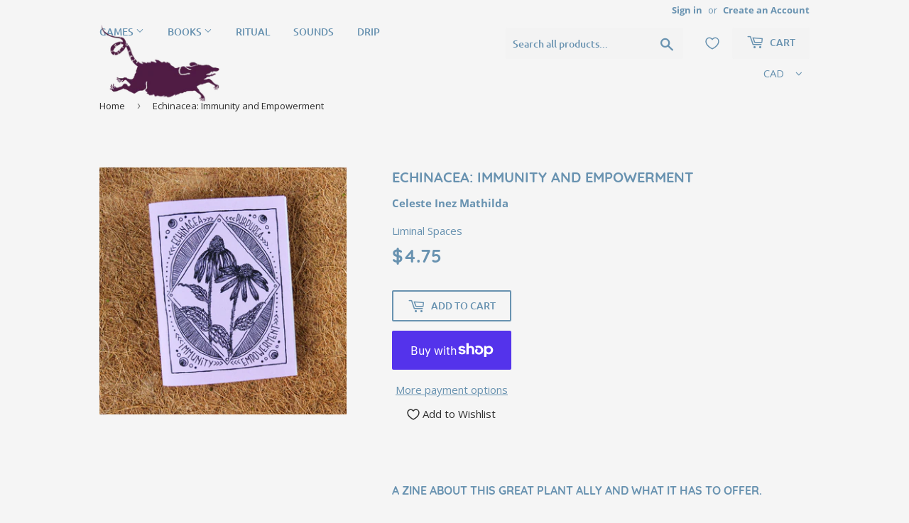

--- FILE ---
content_type: text/html; charset=UTF-8
request_url: https://announcement.aaaecommerce.com/process_v2.php
body_size: 3151
content:


{"updated":0,"process_v1":{"bardata":[{"data":"<style>.shorttiert{display:none !important;}.aaa_bar_contenor .flip-clock-wrapper ul {\r\n    background: #000 none repeat scroll 0 0;\r\n    border-radius: 6px;\r\n    float: left;\r\n    font-size: 80px;\r\n    font-weight: bold;\r\n    height: 31px !important;\r\n    line-height: 87px;\r\n    margin: 3px;\r\n    position: relative;\r\n    width: 25px !important;\r\n    display:inline-block;\r\n    }\r\n    .aaa_bar_contenor ul.flip li:before{display:none;}\r\n    .aaa_bar_contenor .flip-clock-wrapper ul li {\r\n        list-style: none;\r\n        padding: unset;\r\n    }\r\n    .aaa_bar_contenor ul.flip li:before{display:none;}\r\n    .flip-clock-wrapper ul li a div.up{\r\n    border:none;\r\n    }\r\n    .flip-clock-wrapper ul li a div.down{\r\n    border:none;\r\n    }\r\n    @media only screen and (max-width: 767px)  {\r\n    .aaa_bar_contenor .flip-clock-wrapper ul {\r\n    margin: 1px;\r\n    }\r\n\r\n    }\r\n    .aaa_bar_contenor .flip-clock-divider:first-child {\r\n    width: 0 !important;\r\n    }\r\n    .aaa_bar_contenor .flip-clock-dot {\r\n    background-color:  !important;\r\n    left:4px !important;\r\n    width:7px !important;\r\n    height:7px !important;\r\n    }.aaa_bar_contenor .flip-clock-divider {\r\n    display: inline-block;\r\n    float: left;\r\n    height: 31px;\r\n    position: relative;\r\n    width: 15px;\r\n    }\r\n    .aaa_bar_contenor .flip-clock-divider .flip-clock-label {\r\n    color: black;\r\n    position: absolute;\r\n    right: -58px;\r\n    text-shadow: none;\r\n    top: -1.5em;\r\n    width: 50px;\r\n    }\r\n    .aaa_bar_contenor .flip-clock-divider.minutes .flip-clock-label {\r\n    right: -58px;\r\n    }\r\n    .aaa_bar_contenor .flip-clock-divider.seconds .flip-clock-label {\r\n    right: -58px;\r\n    }\r\n    .aaa_top_txt div {\r\n    display: inline-block !important;\r\n    color: #fff;\r\n    vertical-align: middle;\r\n\r\n    }\r\n\r\n    .aaa_bar_contenor .flip-clock-wrapper {\r\n    margin: 1em;\r\n    position: relative;\r\n    text-align: center;\r\n\r\n    width: auto;\r\n    min-width:320px;\r\n    }\r\n\r\n\r\n    .aaa_bar_contenor .clock.flip-clock-wrapper {\r\n    margin-bottom: 0 !important;\r\n    }\r\n\r\n\r\n    .aaa-close-bar {\r\n    position: absolute;\r\n    right: 20px;\r\n    background: #fff;\r\n    color: #000 !important;\r\n    \/\/top: 50%;\r\n    \/\/transform: translateY(-100%);\r\n    border-radius: 50%;\r\n    width: 30px;\r\n    z-index: 999999;\r\n    text-align: center;\r\n    cursor: pointer;\r\n    bottom:0px;\r\n    }\r\n    .for-timer-only .aaa-close-bar {\r\n    bottom:25px;\r\n    }\r\n\r\n\r\n\r\n    .header_11 .aaa-close-bar {\r\n    bottom:8px;\r\n    }\r\n    .header_11 .aaa-close-bar.fullbarnewheader-close{\r\n    top: 14px;\r\n    filter: invert(100%);\r\n    background:transparent;\r\n\r\n    }\r\n    .header_10 .aaa-close-bar.fullbarnewheader-close,.header_00 .aaa-close-bar.fullbarnewheader-close  {\r\n    top: 14px;\r\n    filter: invert(100%);\r\n    background:transparent;\r\n    }\r\n    .header_01 .aaa-close-bar.fullbarnewheader-close {\r\n    top: 15px;\r\n    background:transparent;\r\n    filter: invert(100%);\r\n    }\r\n    .aaa_bar_contenor .flip-clock-dot.bottom{\r\n    bottom:20px;\r\n    }\r\n    .aaa_bar_contenor .flip-clock-dot.top{\r\n    top:20px;\r\n    }\r\n\r\n    @media only screen and (max-width: 767px)  {\r\n    .aaa_bar_contenor .flip-clock-wrapper ul li a{\r\n    height:100% !important;\r\n    }\r\n    .aaa_tagline {\r\n    font-size : 13px !important;\r\n\r\n    }\r\n    .aaa_bar_contenor .flip-clock-wrapper{\r\n            min-width:auto;\r\n    }\r\n    .aaa-report-link  { font-size : 13px !important;  }\r\n\r\n    \/* .aaa_top_btn {\r\n    font-size: 0 !important;\r\n    padding: 0px 6px !important;\r\n    }*\/\r\n\r\n    .aaa_hide_mobile {\r\n    display:none !important;\r\n    }\r\n    .aaa_bar_contenor .flip-clock-wrapper ul li a div div.inn{\r\n    line-height:px !important;\r\n    font-size : px !important;\r\n    }\r\n    .aaa_bar_contenor ul.flip li:before{display:none;}\r\n    .aaa_bar_contenor .flip-clock-wrapper ul{\r\n    width:px !important;\r\n    height:px !important;\r\n    padding: 9px;\r\n\r\n    }\r\n    .aaa_bar_contenor .flip-clock-wrapper ul li {\r\n        list-style: none;\r\n        padding: unset;\r\n    }\r\n    .aaa_bar_contenor .flip-clock-dot.bottom{\r\n    bottom:30px;\r\n    }\r\n    .aaa_bar_contenor .flip-clock-dot.top{\r\n    top:19px;\r\n    }\r\n\r\n\r\n    .aaa_bar_contenor .flip-clock-divider .flip-clock-label{\r\n    right:px;\r\n    }\r\n    .aaa_bar_contenor .flip-clock-divider.minutes .flip-clock-label{\r\n    right:px;\r\n    }\r\n    .aaa_bar_contenor .flip-clock-divider.seconds .flip-clock-label{\r\n    right:px;\r\n    }\r\n    .aaa_bar_contenor .clock.flip-clock-wrapper{\r\n    max-height: px;\r\n    }\r\n\r\n    }\r\n\r\n\r\n    @media only screen and (max-width: 480px)  {\r\n    .for-timer-only .aaa_tagline   ,.for-timer-only .text-after-time ,.for-timer-only .aaa_top_btn a {\r\n    font-size:15px !important;\r\n\r\n    }\r\n    .header_11 .aaa-close-bar.fullbarnewheader-close, .header_01 .aaa-close-bar.fullbarnewheader-close {\r\n    top: -10px;\r\n    filter: none;\r\n    background: transparent;\r\n    background: black;\r\n    height: 27px;\r\n    right: 2px;\r\n    color: white !IMPORTANT;\r\n    width: 27px;\r\n    }\r\n    .header_10 .aaa-close-bar.fullbarnewheader-close, .header_00 .aaa-close-bar.fullbarnewheader-close{\r\n    bottom: -10px !important;\r\n    filter: none !important;\r\n    background: black !important;\r\n    height: 27px;\r\n    right: 2px;\r\n    color: white !IMPORTANT;\r\n    width: 27px;\r\n    top:auto !important;\r\n\r\n    }\r\n    }\r\n    @media(max-width:374px){\r\n\r\n    }\r\n    .bar_max_width{\r\n    width:100%;\r\n    }\r\n\r\n\r\n\r\n    <\/style><a class=\"aaa-report-link\" href=\"https:\/\/rattiincantati.com\/pages\/shipping  \" ><div class=\"aaa_show_mobile 0 aaa_show_on_all_pages aaa_header_bar header_10 text-center \" style=\"background-color:#C23063;background-image:url('https:\/\/announcement.aaaecommerce.com\/'); padding:5px; width:100%; left:0; right:0; margin:auto;\"><div class=\"aaa_top_txt\"><div class=\"bar_max_width\"><div><div class=\"\">\r\n                      <div class=\"aaa_tagline \" style=\"color:#FFFFFF;font-family:Lato ; font-size:14px;\">We have paused all shipping to the US until further notice.<\/div><\/div><\/div><\/div><\/div><\/div><\/a><style>\r\n\r\n        .frmcls{\r\n        display:inline-block;\r\n        vertical-align:middle;\r\n        margin-left:10px;\r\n        }\r\n        .frmcls span{\r\n        display:none;\r\n        }\r\n                                            .aaa-close-bar.fullbarnewheader-close {\r\n        top: -10px;\r\n        }\r\n        .header_11 .aaa-close-bar.fullbarnewheader-close{\r\n        top: 14px;\r\n        filter: invert(100%);\r\n        background:transparent;\r\n\r\n        }\r\n        .header_10 .aaa-close-bar.fullbarnewheader-close,.header_00 .aaa-close-bar.fullbarnewheader-close  {\r\n        top: 14px;\r\n        filter: invert(100%);\r\n        background:transparent;\r\n        }\r\n        .header_01 .aaa-close-bar.fullbarnewheader-close {\r\n        top: 15px;\r\n        background:transparent;\r\n        filter: invert(100%);\r\n        }\r\n\r\n        .custome_image ul li {float:left;\r\n        list-style-type: none;\r\n        margin-right: 34px;\r\n        }.custome_image ul li img {width:100px;\r\n        }.cust_imgs{width:100%;\r\n        float:left;\r\n        font-family: \"Roboto\",\"HelveticaNeue\",\"Helvetica Neue\",sans-serif;\r\n        color: #000;\r\n        }\r\n\r\n        @media screen and (max-width: 600px) {.custome_image ul li {width: 50%;}}\r\n        .swiper-wrapper{\r\n            align-items: center;\r\n        }\r\n        .aaa_bar_contenor .swiper-button-next{\r\n        background-image:url(\"https:\/\/announcement.aaaecommerce.com\/images\/swipe-right-arrow.png\") !important;\r\n        transform:none;\r\n        width: 25px !important;\r\n        height: 25px !important;\r\n        background-size:100%;\r\n        top:72%;\r\n        }\r\n        .swiper-container .aaa-close-bar.fullbarnewheader-close{\r\n        top:15px;\r\n        background:transparent;\r\n        filter: invert(100%);\r\n        }\r\n        .aaa_bar_contenor .swiper-button-prev{\r\n        background-image:url(\"https:\/\/announcement.aaaecommerce.com\/images\/swipe-left-arrow.png\") !important;\r\n        width: 25px !important ;\r\n        height: 25px !important;\r\n        background-size:100%;\r\n        top:72%;\r\n        }\r\n        .aaa_bar_contenor .swiper-button-prev{\r\n        left: 0 !important;\r\n        right: auto !important;\r\n        margin-top:-22px !important;\r\n        }\r\n        .aaa_bar_contenor .swiper-button-next{\r\n        left: auto !important;\r\n        right: 0 !important;\r\n        margin-top:-22px !important;\r\n        }\r\n        .aaa_header_bar{ margin: 0px;\r\n        padding: 0px;\r\n        float:left;\r\n        width: 100%;\r\n        z-index: 100000;\r\n        diaplay:block;\r\n        opacity: 1;\r\n        }\r\n        .header_00 {\r\n        top: 0px;\r\n        position: absolute;\r\n        z-index: 0 !important;\r\n        }\r\n        .header_10 {\r\n        top: 0px;\r\n        position: fixed;\r\n        }\r\n        .header_01 {\r\n        bottom: 0px;\r\n        position: relative;\r\n        }\r\n        .header_11{\r\n        bottom: 0px;\r\n        position: fixed;\r\n        }\r\n        .aaa_top_txt {\r\n        width: 100%;\r\n        display: block;\r\n        height:auto;\r\n        padding:3px 0px;\r\n        text-align: center;\r\n        }\r\n        .swiper-slide.aaa_top_txt{\r\n        margin-bottom:0px;\r\n        }\r\n        .aaa_top_btn {\r\n        display: inline-block;\r\n        vertical-align: middle;\r\n        color:#E96D50;\r\n        font-size:20px;\r\n        background-color: #FBDADA;\r\n        margin-left: 7px;\r\n        line-height: 3px;\r\n\r\n        }\r\n\r\n        .aaa_top_btn a{\r\n        display: inline-block;\r\n        vertical-align: middle;\r\n        }\r\n        .aaa_tagline {\r\n        vertical-align: middle;\r\n        display: inline-block;\r\n        color:#fff;\r\n        font-size:20px;\r\n        }\r\n        .blink{\r\n        -webkit-animation: myfirst 3s linear 1s infinite alternate; \/* Safari 4.0 - 8.0 *\/\r\n        animation: myfirst 3s linear 1s infinite alternate;\r\n        }\r\n        @-moz-keyframes myfirst {\r\n\r\n        0%  {color:#FFFFFF; }\r\n        25% {color:#E11D07;}\r\n        50%  {color:#FFFFFF; }\r\n        75% {color:#E11D07;}\r\n        100%  {color:#FFFFFF; }\r\n        }\r\n        @-khtml-keyframes myfirst {\r\n\r\n        0%  {color:#FFFFFF; }\r\n        25% {color:#E11D07;}\r\n        50%  {color:#FFFFFF; }\r\n        75% {color:#E11D07;}\r\n        100%  {color:#FFFFFF; }\r\n        }\r\n        @-webkit-keyframes myfirst {\r\n        0%  {color:#FFFFFF; }\r\n        25% {color:#E11D07;}\r\n        50%  {color:#FFFFFF; }\r\n        75% {color:#E11D07;}\r\n        100%  {color:#FFFFFF; }\r\n        }\r\n        \/* Standard syntax *\/\r\n        @keyframes myfirst {\r\n        0%  {color:#FFFFFF; }\r\n        25% {color:#E11D07;}\r\n        50%  {color:#FFFFFF; }\r\n        75% {color:#E11D07;}\r\n        100%  {color:#FFFFFF; }\r\n        }\r\n        marquee{vertical-align:middle;}\r\n        .bantext{\r\n        width: 100%;\r\n        float: left;\r\n        background-repeat: no-repeat;\r\n        background-position: left center;\r\n        padding-left: 0px;\r\n        }\r\n\r\n        a.logo_aaa_bar {\r\n        position: absolute;\r\n        left: 5px;\r\n        bottom: -5px;\r\n        transform: translate(0%,0%);\r\n\r\n        }\r\n        .logo_aaa_bar img{\r\n        width:25px;\r\n        height:25px;\r\n        opacity:0.6;\r\n        }\r\n        .bar_max_width{\r\n        width:100%;\r\n        }\r\n        .bar_max_width{\r\n        width:100%;\r\n        }\r\n        .aaa_top_btn.setcookie {\r\n        cursor: pointer;\r\n        }\r\n        .announce_bar4{\r\n        z-index:9999999999;\r\n        }\r\n        span.cross_bar{\r\n        color:white;\r\n        position: absolute;\r\n        vertical-align: middle;\r\n        background: black;\r\n        padding: 5px;\r\n        border-radius: 50%;\r\n        width: 30px;\r\n        height: 30px;\r\n        top: 50%;\r\n        top: 50%;\r\n        right: 8px;\r\n        -moz-transform: translateY(-50%);\r\n        -webkit-transform: translateY(-50%);\r\n        -ms-transform: translateY(-50%);\r\n        -o-transform: translateY(-50%);\r\n        transform: translateY(-50%);\r\n        cursor: pointer;\r\n        line-height: normal;\r\n        }\r\n        span.cross_bar.ann_accept {\r\n        position: relative;\r\n        border-radius: inherit;\r\n        display: inline;\r\n        vertical-align: middle;\r\n        padding: 6px 9px 7px 7px;\r\n        left: 0;\r\n        margin-left: 10px;\r\n        }\r\n        .ann_cookie_popup{\r\n        background-color: #fff;\r\n        border: 0 none;\r\n        border-radius: 0;\r\n        box-shadow: 1px 11px 21px #000;\r\n        height: auto;\r\n        left: 0;\r\n        margin: 0 auto;\r\n        overflow: auto;\r\n        \/* padding: 16px; *\/\r\n        position: fixed;\r\n        right: 0;\r\n        width: 65%;\r\n        z-index: 999999999999999999999;\r\n        margin: 0 auto;\r\n        overflow-x: hidden;\r\n        top: 50%;\r\n        left: 0;\r\n        right: 0;\r\n        -moz-transform: translateY(-50%);\r\n        -webkit-transform: translateY(-50%);\r\n        -ms-transform: translateY(-50%);\r\n        -o-transform: translateY(-50%);\r\n        transform: translateY(-50%);\r\n        color: #fff;\r\n        text-align: center;\r\n        padding:20px;\r\n        max-height:87vh;\r\n        }\r\n        .ann_cookie_popup p{\r\n        font-size:12px;\r\n        text-align:justify;\r\n        color:black;\r\n        }\r\n        .ann_cookie_popup h2{\r\n        font-size:14px;\r\n        color:black;\r\n        }\r\n        .ann_cookie_popup h1{\r\n        font-size:25px;\r\n        }\r\n        span.ann_cancle_cookie {\r\n        background: black;\r\n        color: white;\r\n        padding: 5px 9px 7px 7px;\r\n        display: inline-block;\r\n        vertical-align: middle;\r\n        cursor:pointer;\r\n        }\r\n        .aaa_cookie_black_overlay{\r\n        display: none;\r\n        background-color: black;\r\n        height: 100%;\r\n        left: 0;\r\n        opacity: 0.8;\r\n        position: fixed;\r\n        top: 0;\r\n        width: 100%;\r\n        z-index: 9;\r\n        }\r\n        @media(max-width:1024px){\r\n        span.cross_bar{\r\n        top:0px !important;\r\n        }\r\n        .announce_bar4 .aaa_top_txt div{\r\n        display:inline-block !important;\r\n        }\r\n        }\r\n        @media(max-width:480px){\r\n        .header_11 .aaa-close-bar.fullbarnewheader-close, .header_01 .aaa-close-bar.fullbarnewheader-close {\r\n        top: -10px;\r\n        filter: none;\r\n        background: transparent;\r\n        background: black;\r\n        height: 27px;\r\n        right: 2px;\r\n        color: white !IMPORTANT;\r\n        width: 27px;\r\n        }\r\n        .header_10 .aaa-close-bar.fullbarnewheader-close, .header_00 .aaa-close-bar.fullbarnewheader-close{\r\n        bottom: -10px !important;\r\n        filter: none !important;\r\n        background: black !important;\r\n        height: 27px;\r\n        right: 2px;\r\n        color: white !IMPORTANT;\r\n        width: 27px;\r\n        top:auto !important;\r\n\r\n        }\r\n        }\r\n        <\/style>","timer":0,"bar_type":"announcement","barlink":"full","page":"0","istop":"","isbottom":"","is_timer_found":0,"start_date":null,"end_date":null,"posi":"0","barlocation":"1","page_url":"","currentUTCtime":"2025-11-27 20:47:16","updateDate":1756146032,"bar_id":"53724","selected_time_zone":"America\/New_York","multi_msg":""}],"status":"success"}}

--- FILE ---
content_type: text/html; charset=UTF-8
request_url: https://announcement.aaaecommerce.com/process_v2.php
body_size: 151
content:


{"updated":1,"currentUTCtime_for_timer":"2025-11-28 01:47:18"}